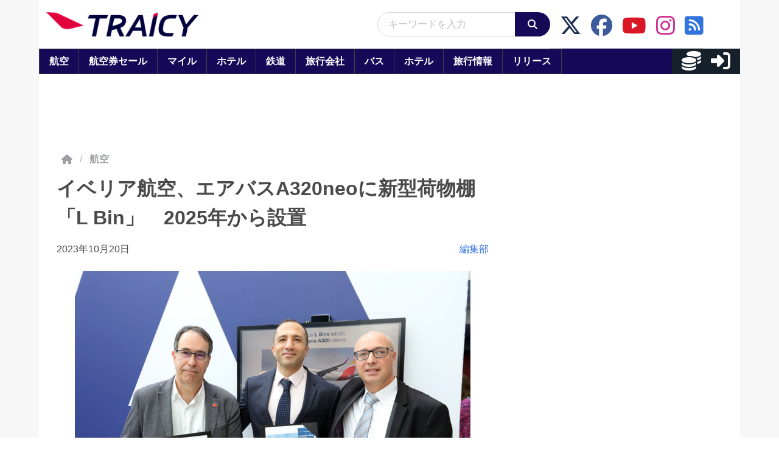

--- FILE ---
content_type: application/javascript; charset=utf-8
request_url: https://fundingchoicesmessages.google.com/f/AGSKWxU13_u5mAft3f5liTD9GoFC5wT9GXt0by15mRclHmb5UExZOKF3r_JegZAXHlghY1gKUtzfAYo9DUAvh8DRRcBIeiR83CLMxTFzxfAzDL14ZTz5YGSGBe2YwRoKp8fCicdawFRTGEE6GaA43dmzNH_H1Sr9T2KgyoxuQCkQHELPpwC2H9Od2IjyNp0z/_/js/oas-/160_600./silverads._ad_server./adnetwork_
body_size: -1288
content:
window['71729929-ee4b-4a7a-bb72-1cc0fecc3f36'] = true;